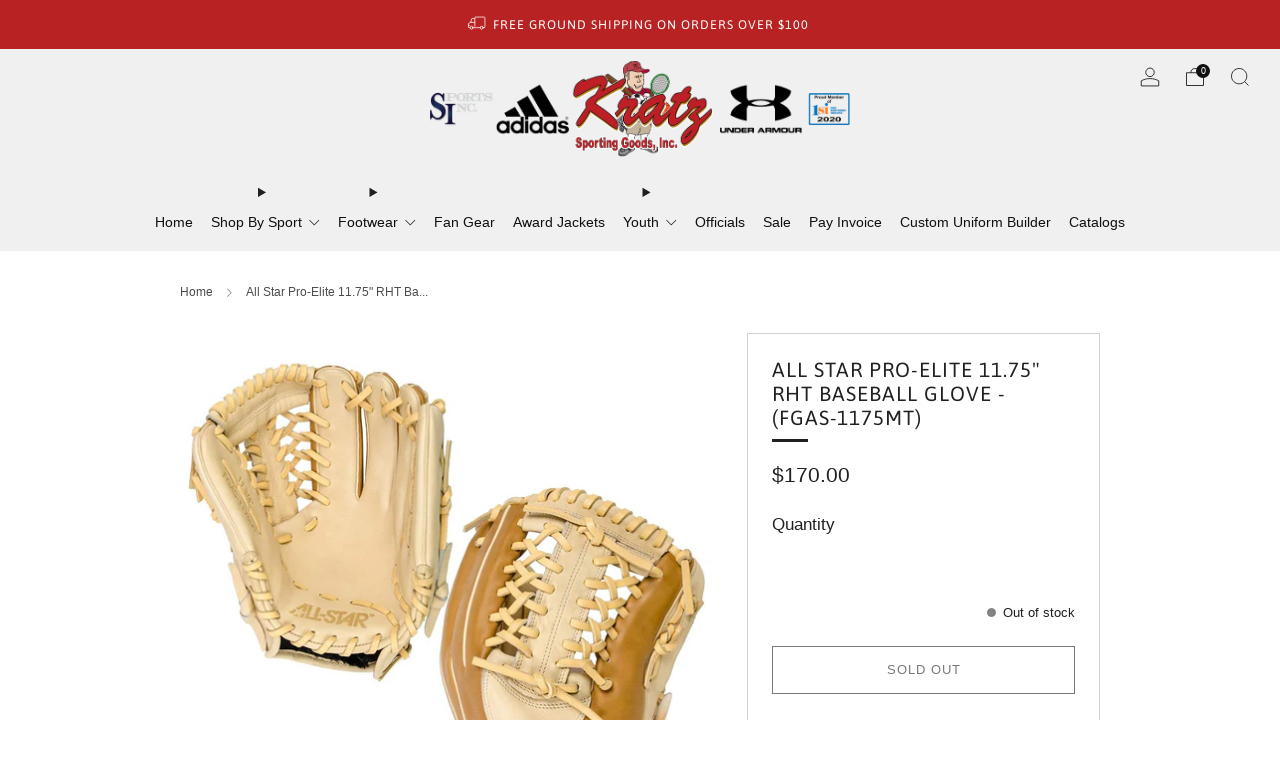

--- FILE ---
content_type: text/javascript
request_url: https://www.kratzsports.biz/cdn/shop/t/17/assets/custom.js?v=152733329445290166911688736938
body_size: -711
content:
//# sourceMappingURL=/cdn/shop/t/17/assets/custom.js.map?v=152733329445290166911688736938
